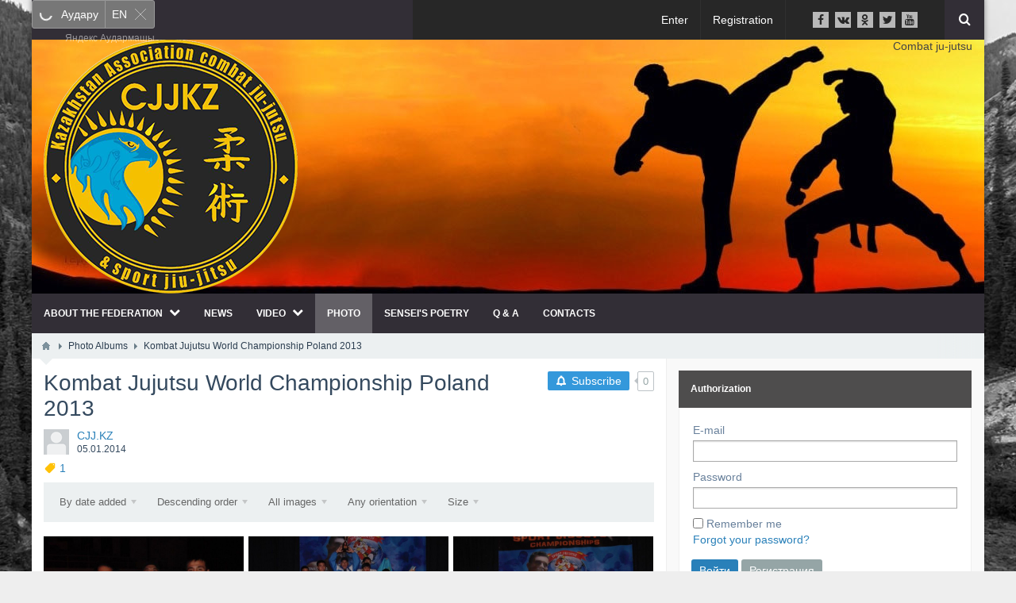

--- FILE ---
content_type: text/html; charset=utf-8
request_url: https://cjj.kz/albums/130-chempionat-mira-po-dzhiu-dzhitsu-polsha-2013.html
body_size: 10254
content:
<!DOCTYPE html>
<html lang="ru" prefix="og: http://ogp.me/ns# video: http://ogp.me/ns/video# ya: http://webmaster.yandex.ru/vocabularies/ article: http://ogp.me/ns/article#  profile: http://ogp.me/ns/profile#" >
<head itemscope itemtype="http://schema.org/WebSite">
    <title itemprop='name'>Чемпионат мира по комбат дзю-дзюцу Польша 2013</title>
    <meta http-equiv="Content-Type" content="text/html; charset=utf-8">
    <meta name="viewport" content="width=device-width, initial-scale=1.0">
	<meta http-equiv="X-UA-Compatible" content="IE=edge">
	        	<link rel="canonical" href="https://cjj.kz/albums/130-chempionat-mira-po-dzhiu-dzhitsu-polsha-2013.html"/>
	<link rel="search" type="application/opensearchdescription+xml" href="/search/opensearch" title="Поиск на Combat ju-jutsu &amp; sport jiu-jitsu | jiu-jitsu Profi Fight | Джиу джитсу Профи Файт" />
	<link rel="stylesheet" type="text/css" href="/templates/boxed/css/bootstrap.min.css">
	<link rel="stylesheet" type="text/css" href="/templates/boxed/css/boxedFont/style.css">
	<link rel="stylesheet" type="text/css" href="/templates/default/css/theme-text.css">
	<link rel="stylesheet" type="text/css" href="/templates/default/css/theme-layout.css">
	<link rel="stylesheet" type="text/css" href="/templates/default/css/theme-gui.css">
	<link rel="stylesheet" type="text/css" href="/templates/default/css/theme-widgets.css">
	<link rel="stylesheet" type="text/css" href="/templates/default/css/theme-content.css">
	<link rel="stylesheet" type="text/css" href="/templates/default/css/theme-modal.css">
	<link rel="stylesheet" type="text/css" href="/templates/boxed/css/responsive.css?ver=106">
	<link rel="stylesheet" type="text/css" href="/templates/boxed/css/hc-offcanvas-nav.css">
	<link rel="stylesheet" type="text/css" href="/templates/default/controllers/widgets_admin/css/styles.css">
	<link rel="stylesheet" type="text/css" href="/wysiwyg/redactor/files/redactor.css">
	<link rel="stylesheet" type="text/css" href="/templates/default/controllers/subscriptions/styles.css">
	<link rel="stylesheet" type="text/css" href="/templates/default/controllers/photos/styles.css">
	<script src="/templates/default/js/jquery.js" ></script>
	<script src="/templates/default/js/jquery-modal.js" ></script>
	<script src="/templates/default/js/core.js" ></script>
	<script src="/templates/default/js/modal.js" ></script>
	<script src="/templates/boxed/js/hc-offcanvas-nav.js" ></script>
	<script src="/templates/default/js/jquery-scroll.js" ></script>
	<script src="/templates/default/js/comments.js" ></script>
	<script src="/templates/default/js/jquery-cookie.js" ></script>
	<script src="/wysiwyg/redactor/files/redactor.js" ></script>
	<script src="/templates/default/js/files.js" ></script>
	<script src="/wysiwyg/redactor/files/lang/ru.js" ></script>
	<script src="/templates/default/js/rating.js" ></script>
	<script src="/templates/default/js/subscriptions.js" ></script>
	<script src="/templates/default/js/photos.js" ></script>
	<script src="/templates/default/js/jquery-flex-images.js" ></script>
	<script src="/templates/default/js/fields/string_input.js" ></script>
	<meta name="csrf-token" content="ace3cca7a02d7419a58c26b3b41257632efabb5f9603d457aa1c9ee718b76916" />
	<link rel="stylesheet" type="text/css" href="/templates/boxed/css/styles.css?">
	<link rel="stylesheet" type="text/css" href="/templates/boxed/css/my.css?">
	<link rel="canonical" href="https://cjj.kz/albums/130-chempionat-mira-po-dzhiu-dzhitsu-polsha-2013.html" itemprop="url" />
    <style> 
body{
	background-color: #eeeeee !important;
	background-image: url("/upload/000/u1/e0/ec/c798eaf4.jpg") !important;
						background-size: cover !important;
				background-attachment:fixed !important;		
		background-position-x: left !important;
		background-position-y: center !important;
	}
 
.my_topbar .topbar_left,
#main_menu,
.topbar_search_button,
.topbar_search,
.my_socialicons li a:hover,
footer .footer_top,
nav#main_menu .menu ul li,
footer .widget .title::before,
#layout .widget > .title .links a,
#layout .widget_tabbed > .tabs .links a,
.widget_content_slider .items .item.active,
a.menu_mobile,
.topbar_right .wd_notices_icons li .wd_open_block .wd_ob_head,
#layout .is_blocks .widget_tags_cloud .tags_as_cloud li a:hover,
#layout .is_blocks .widget_tags_cloud .tags_as_list li:hover,
.hc-offcanvas-nav .nav-container,
.hc-offcanvas-nav .nav-wrapper,
.hc-offcanvas-nav ul
{background:#322e36}
.topbar_right .menu li a:hover
{color:#322e36}
footer .footer_top:before,.topbar_right .wd_notices_icons li .wd_open_block:after{
	border-bottom-color:#322e36;
}
.my_logobox{
	padding:0px 15px;
	background-color: #ffffff !important;
	background-image: url("/upload/000/u1/46/9e/07ff2a4f.jpg") !important;
						background-repeat: no-repeat !important;
				
		background-position-x: left !important;
		background-position-y: top !important;
	}

footer .footer_middle{
	background-image: none !important;
	}</style>
    				<script>$(function(){var n=$("nav#main_menu").length?$("nav#main_menu").offset():!1;n&&$(window).scroll(function(){$(window).scrollTop()>n.top&&$("nav#main_menu,header .widget_user_avatar").addClass("menu_fix"),$(window).scrollTop()<n.top&&$("nav#main_menu,header .widget_user_avatar").removeClass("menu_fix")});
		if($(window).width() <= 480){var m=$(".menu_mobile").length?$(".menu_mobile").offset():!1;m&&$(window).scroll(function(){$(window).scrollTop()>m.top&&$(".menu_mobile,.sc_style_icon").addClass("menu_fix"),$(window).scrollTop()<m.top&&$(".menu_mobile,.sc_style_icon").removeClass("menu_fix")});}
		});</script>
				<style>.redactor-toolbar.toolbar-fixed-box{margin-top: 50px !important}</style>
		</head>
<body id="desktop_device_type" class=" " itemscope itemtype="http://schema.org/WebPage">

    <div id="layout">

        		
		<header itemscope itemtype="http://schema.org/WPHeader">
			<div class="my_topbar">
									<div class="topbar_left">
						<div class="widget_html_block"><div id="ytWidget"></div><script src="https://translate.yandex.net/website-widget/v1/widget.js?widgetId=ytWidget&pageLang=ru&widgetTheme=dark&autoMode=true" type="text/javascript"></script></div>

					</div>
								<div class="topbar_right">
					<ul class="menu">

    
    
        
        
        
        <li class="ajax-modal key">
                            <a title="Войти" class="item"  href="/auth/login"  >
                    <span class="wrap">
                        Войти                                            </span>
                </a>
            
            
        
    
        
                    </li>
        
        
        <li class="user_add">
                            <a title="Регистрация" class="item"  href="/auth/register"  >
                    <span class="wrap">
                        Регистрация                                            </span>
                </a>
            
            
        
    
            </li></ul>
    <div class="widget_html_block"><ul class="my_socialicons">
  <li><a href="https://www.facebook.com/cjj.kz"><i class="bx-facebook-f"></i></a></li>
  <li><a href="https://vk.com/almaty3d"><i class="bx-vk"></i></a></li>
  <li><a href="#"><i class="bx-odnoklassniki"></i></a></li>
  <li><a href="https://twitter.com/almaty3d"><i class="bx-twitter"></i></a></li>
  <li><a href="https://www.youtube.com/channel/UCeUMaOC7xDXu8VhT4JQbQFw/feed"><i class="bx-youtube"></i></a></li>
</ul></div>

<a class="topbar_search_button" href="javascript:void(0);"><i class="bx-search"></i></a>
<div class="topbar_search">
	<form action="/search" method="get" class="topbar_search_form">
		<fieldset>
			<input type="search" name="q" class="form-control" placeholder="Что ищем?" autocomplete="off">
		</fieldset>
	</form>
	<a class="topbar_search_close" href="javascript:void(0);"><i class="bx-close"></i></a>
</div>
				</div>
				
			</div>
							<div class="my_logobox">
					<div class="row">
						<div class="col-sm-4 my_logo">
							<a href="/">
								<img src="/upload/000/u1/f/a/6ae20f07.png" alt="Combat ju-jutsu &amp; sport jiu-jitsu | jiu-jitsu Profi Fight | Джиу джитсу Профи Файт">
							</a>
															<p id="c_sitename" itemprop="name">Чемпионат мира по комбат дзю-дзюцу Польша 2013</p>
														<p id="c_sitedesc" itemprop="description"></p>
						</div>
													<div class="col-sm-8">						
								<figure class="topbar_banner">
									<div class="widget_html_block">Combat ju-jutsu</div>

								</figure>						
							</div>
											</div>
				</div>
										<nav id="main_menu">
					<ul class="menu">

    
    
        
        
        
        <li class="folder">
                            <a title="О федерации" class="item"  href="/o-federacii.html"  target="_self">
                    <span class="wrap">
                        О федерации                                            </span>
                </a>
            
            <ul>
        
    
        
        
        
        <li >
                            <a title="Основатель школы" class="item"  href="/masters/tleumbetov-kanat.html"  target="_self">
                    <span class="wrap">
                        Основатель школы                                            </span>
                </a>
            
            
        
    
        
                    </li>
        
        
        <li >
                            <a title="Наши мастера" class="item"  href="/masters"  target="_self">
                    <span class="wrap">
                        Наши мастера                                            </span>
                </a>
            
            
        
    
        
                    </li>
        
        
        <li >
                            <a title="Структура федерации" class="item"  href="/struktura-federacii.html"  target="_self">
                    <span class="wrap">
                        Структура федерации                                            </span>
                </a>
            
            
        
    
        
                    </li>
        
        
        <li >
                            <a title="Спонсоры" class="item"  href="/sponsory.html"  target="_self">
                    <span class="wrap">
                        Спонсоры                                            </span>
                </a>
            
            
        
    
        
                    </li>
        
        
        <li >
                            <a title="О Комбат Дзю-дзюцу" class="item"  href="/o-combat-ju-jitsu.html"  target="_self">
                    <span class="wrap">
                        О Комбат Дзю-дзюцу                                            </span>
                </a>
            
            
        
    
        
                    </li>
        
        
        <li >
                            <a title="Дисциплины Комбат Дзю-дзюцу" class="item"  href="/discipliny-kombat-dzyu-dzyucu"  target="_self">
                    <span class="wrap">
                        Дисциплины Комбат Дзю-дзюцу                                            </span>
                </a>
            
            
        
    
        
                    </li>
        
        
        <li >
                            <a title="Правила соревнований" class="item"  href="/pravila-sorevnovanii.html"  target="_self">
                    <span class="wrap">
                        Правила соревнований                                            </span>
                </a>
            
            
        
    
        
                    </li>
        
        
        <li >
                            <a title="Аттестация" class="item"  href="/attestacija-na-pojasa"  target="_self">
                    <span class="wrap">
                        Аттестация                                            </span>
                </a>
            
            
        
    
        
                    </li>
        
        
        <li >
                            <a title="Календарь событий" class="item"  href="/kalendar-sobytii.html"  target="_self">
                    <span class="wrap">
                        Календарь событий                                            </span>
                </a>
            
            
        
    
                    </li></ul>
        
                    </li>
        
        
        <li >
                            <a title="Новости" class="item"  href="/news"  target="_self">
                    <span class="wrap">
                        Новости                                            </span>
                </a>
            
            
        
    
        
                    </li>
        
        
        <li class="folder">
                            <a title="Видео" class="item"  href="/articles/video"  target="_self">
                    <span class="wrap">
                        Видео                                            </span>
                </a>
            
            <ul>
        
    
        
        
        
        <li >
                            <a title="Международные события" class="item"  href="/articles/video/mezhdunarodnye-sobytija"  target="_self">
                    <span class="wrap">
                        Международные события                                            </span>
                </a>
            
            
        
    
        
                    </li>
        
        
        <li >
                            <a title="Республиканские события" class="item"  href="/articles/video/respublikanskie-sobytija"  target="_self">
                    <span class="wrap">
                        Республиканские события                                            </span>
                </a>
            
            
        
    
        
                    </li>
        
        
        <li >
                            <a title="Городские события" class="item"  href="/articles/video/gorodskie-sobytija"  target="_self">
                    <span class="wrap">
                        Городские события                                            </span>
                </a>
            
            
        
    
        
                    </li>
        
        
        <li >
                            <a title="Наши мастера" class="item"  href="/articles/video/video-profi-fight"  target="_self">
                    <span class="wrap">
                        Наши мастера                                            </span>
                </a>
            
            
        
    
        
                    </li>
        
        
        <li >
                            <a title="Пресса о нас" class="item"  href="/articles/video/pressa-o-nas"  target="_self">
                    <span class="wrap">
                        Пресса о нас                                            </span>
                </a>
            
            
        
    
        
                    </li>
        
        
        <li >
                            <a title="Алаш Прайд" class="item"  href="/articles/video/ALASH-PRIDE"  target="_self">
                    <span class="wrap">
                        Алаш Прайд                                            </span>
                </a>
            
            
        
    
        
                    </li>
        
        
        <li >
                            <a title="Тренировки" class="item"  href="/articles/video/training"  target="_self">
                    <span class="wrap">
                        Тренировки                                            </span>
                </a>
            
            
        
    
                    </li></ul>
        
                    </li>
        
        
        <li class="active">
                            <a title="Фото" class="item"  href="/albums"  target="_self">
                    <span class="wrap">
                        Фото                                            </span>
                </a>
            
            
        
    
        
                    </li>
        
        
        <li >
                            <a title="Поэзия Сэнсэя" class="item"  href="/pages/sensei.html"  target="_self">
                    <span class="wrap">
                        Поэзия Сэнсэя                                            </span>
                </a>
            
            
        
    
        
                    </li>
        
        
        <li >
                            <a title="Вопрос-ответ" class="item"  href="/faq"  target="_self">
                    <span class="wrap">
                        Вопрос-ответ                                            </span>
                </a>
            
            
        
    
        
                    </li>
        
        
        <li >
                            <a title="Контакты" class="item"  href="/kontakty.html"  target="_self">
                    <span class="wrap">
                        Контакты                                            </span>
                </a>
            
            
        
    
            </li></ul>
    				</nav>
				<a href="javascript:void(0);" class="menu_mobile is_mm" style="display:none">
	<i class="bx-bars"></i> &nbsp; Главное меню</a>
<nav id="menu_mobile" style="display:none">
	<ul class="menu">

    
    
        
        
        
        <li class="folder">
                            <a title="О федерации" class="item"  href="/o-federacii.html"  target="_self">
                    <span class="wrap">
                        О федерации                                            </span>
                </a>
            
            <ul>
        
    
        
        
        
        <li >
                            <a title="Основатель школы" class="item"  href="/masters/tleumbetov-kanat.html"  target="_self">
                    <span class="wrap">
                        Основатель школы                                            </span>
                </a>
            
            
        
    
        
                    </li>
        
        
        <li >
                            <a title="Наши мастера" class="item"  href="/masters"  target="_self">
                    <span class="wrap">
                        Наши мастера                                            </span>
                </a>
            
            
        
    
        
                    </li>
        
        
        <li >
                            <a title="Структура федерации" class="item"  href="/struktura-federacii.html"  target="_self">
                    <span class="wrap">
                        Структура федерации                                            </span>
                </a>
            
            
        
    
        
                    </li>
        
        
        <li >
                            <a title="Спонсоры" class="item"  href="/sponsory.html"  target="_self">
                    <span class="wrap">
                        Спонсоры                                            </span>
                </a>
            
            
        
    
        
                    </li>
        
        
        <li >
                            <a title="О Комбат Дзю-дзюцу" class="item"  href="/o-combat-ju-jitsu.html"  target="_self">
                    <span class="wrap">
                        О Комбат Дзю-дзюцу                                            </span>
                </a>
            
            
        
    
        
                    </li>
        
        
        <li >
                            <a title="Дисциплины Комбат Дзю-дзюцу" class="item"  href="/discipliny-kombat-dzyu-dzyucu"  target="_self">
                    <span class="wrap">
                        Дисциплины Комбат Дзю-дзюцу                                            </span>
                </a>
            
            
        
    
        
                    </li>
        
        
        <li >
                            <a title="Правила соревнований" class="item"  href="/pravila-sorevnovanii.html"  target="_self">
                    <span class="wrap">
                        Правила соревнований                                            </span>
                </a>
            
            
        
    
        
                    </li>
        
        
        <li >
                            <a title="Аттестация" class="item"  href="/attestacija-na-pojasa"  target="_self">
                    <span class="wrap">
                        Аттестация                                            </span>
                </a>
            
            
        
    
        
                    </li>
        
        
        <li >
                            <a title="Календарь событий" class="item"  href="/kalendar-sobytii.html"  target="_self">
                    <span class="wrap">
                        Календарь событий                                            </span>
                </a>
            
            
        
    
                    </li></ul>
        
                    </li>
        
        
        <li >
                            <a title="Новости" class="item"  href="/news"  target="_self">
                    <span class="wrap">
                        Новости                                            </span>
                </a>
            
            
        
    
        
                    </li>
        
        
        <li class="folder">
                            <a title="Видео" class="item"  href="/articles/video"  target="_self">
                    <span class="wrap">
                        Видео                                            </span>
                </a>
            
            <ul>
        
    
        
        
        
        <li >
                            <a title="Международные события" class="item"  href="/articles/video/mezhdunarodnye-sobytija"  target="_self">
                    <span class="wrap">
                        Международные события                                            </span>
                </a>
            
            
        
    
        
                    </li>
        
        
        <li >
                            <a title="Республиканские события" class="item"  href="/articles/video/respublikanskie-sobytija"  target="_self">
                    <span class="wrap">
                        Республиканские события                                            </span>
                </a>
            
            
        
    
        
                    </li>
        
        
        <li >
                            <a title="Городские события" class="item"  href="/articles/video/gorodskie-sobytija"  target="_self">
                    <span class="wrap">
                        Городские события                                            </span>
                </a>
            
            
        
    
        
                    </li>
        
        
        <li >
                            <a title="Наши мастера" class="item"  href="/articles/video/video-profi-fight"  target="_self">
                    <span class="wrap">
                        Наши мастера                                            </span>
                </a>
            
            
        
    
        
                    </li>
        
        
        <li >
                            <a title="Пресса о нас" class="item"  href="/articles/video/pressa-o-nas"  target="_self">
                    <span class="wrap">
                        Пресса о нас                                            </span>
                </a>
            
            
        
    
        
                    </li>
        
        
        <li >
                            <a title="Алаш Прайд" class="item"  href="/articles/video/ALASH-PRIDE"  target="_self">
                    <span class="wrap">
                        Алаш Прайд                                            </span>
                </a>
            
            
        
    
        
                    </li>
        
        
        <li >
                            <a title="Тренировки" class="item"  href="/articles/video/training"  target="_self">
                    <span class="wrap">
                        Тренировки                                            </span>
                </a>
            
            
        
    
                    </li></ul>
        
                    </li>
        
        
        <li class="active">
                            <a title="Фото" class="item"  href="/albums"  target="_self">
                    <span class="wrap">
                        Фото                                            </span>
                </a>
            
            
        
    
        
                    </li>
        
        
        <li >
                            <a title="Поэзия Сэнсэя" class="item"  href="/pages/sensei.html"  target="_self">
                    <span class="wrap">
                        Поэзия Сэнсэя                                            </span>
                </a>
            
            
        
    
        
                    </li>
        
        
        <li >
                            <a title="Вопрос-ответ" class="item"  href="/faq"  target="_self">
                    <span class="wrap">
                        Вопрос-ответ                                            </span>
                </a>
            
            
        
    
        
                    </li>
        
        
        <li >
                            <a title="Контакты" class="item"  href="/kontakty.html"  target="_self">
                    <span class="wrap">
                        Контакты                                            </span>
                </a>
            
            
        
    
            </li></ul>
    </nav>					</header>
		
					<div id="breadcrumbs">
				<ul>

    <li class="home">
        <a href="/" title="Главная"></a>
    </li>

    
        <li class="sep"></li>

        
            
            <li itemscope itemtype="http://data-vocabulary.org/Breadcrumb">
                                    <a href="/albums" itemprop="url"><span itemprop="title">Фотоальбомы</span></a>
                            </li>

                            <li class="sep"></li>
            
            
        
            
            <li >
                                    <span>Чемпионат мира по комбат дзю-дзюцу Польша 2013</span>
                            </li>

            
            
        
    </ul>			</div>
		
				
				
				
		<main>
			<div class="row" style="background:#f9f9f9">
			
								
								
				<section class="col-sm-8" id="main_content">
				
														
											<article>
							<div id="controller_wrap">
								<div class="subscribe_wrap">
    <a href="#" class="subscriber" data-hash="64b297c0b1a803cb3891b00ff4bccc18" data-link0="/subscriptions/subscribe" data-link1="/subscriptions/unsubscribe" data-text0="Подписаться" data-text1="Отписаться" data-issubscribe="0" data-target="{&quot;controller&quot;:&quot;photos&quot;,&quot;subject&quot;:&quot;album&quot;,&quot;params&quot;:{&quot;filters&quot;:[{&quot;field&quot;:&quot;album_id&quot;,&quot;condition&quot;:&quot;eq&quot;,&quot;value&quot;:&quot;130&quot;}]}}"><svg class="style-svg" width="14" height="14" viewBox="0 0 18 18"><g fill="none"><path d="M2.5 14h13v-.382l-2-1V12l.002-3.938c-.152-2.44-1.12-4.02-3.262-4.596l-.74-.2V2h-1v1.267l-.74.199C5.669 4.028 4.658 5.66 4.5 8v4.618l-2 1V14z" stroke="#FFF" stroke-width="2"></path><path d="M9 17c.986 0 1.5-.514 1.5-1.5V15h-3v.5c0 .986.514 1.5 1.5 1.5z" fill="#FFF"></path><path d="M2.5 14h13v-.382l-2-1V12l.002-3.938c-.152-2.44-1.12-4.02-3.262-4.596l-.74-.2V2h-1v1.267l-.74.199C5.669 4.028 4.658 5.66 4.5 8v4.618l-2 1V14z" stroke="#FFF" stroke-width="2"></path></g></svg> <span></span></a>
    <div class="spinner"><div class="bounce1"></div><div class="bounce2"></div><div class="bounce3"></div></div>
    <span title="Подписчики" class="count-subscribers" data-list_link="/subscriptions/list_subscribers/64b297c0b1a803cb3891b00ff4bccc18">0</span>
</div>								
    <h1>
                Чемпионат мира по комбат дзю-дзюцу Польша 2013            </h1>
            <h2 class="parent_title">
                            <span class="album_user">
                    <a href="/users/1">
                        <img class="img-thumbnail" src="/upload/default/avatar_micro.png" alt="CJJ.KZ" title="CJJ.KZ" />                    </a>
                </span>
                <a href="/users/1">CJJ.KZ</a>                                        <span class="album_date" title="Дата публикации">
                                            <time datetime="2014-01-05T02:35:32+06:00">05.01.2014</time>                                    </span>
                                                                <span class="tags_bar"><a class="tags_bar_link" href="/tags/content-albums/1">1</a></span>
                    </h2>
    
<div class="photo_filter">
    <form action="/albums/130-chempionat-mira-po-dzhiu-dzhitsu-polsha-2013.html?ordering=date_pub&orderto=desc" method="get">
    <span title="Сортировка" class="box_menu ">
        По дате добавления    </span>
    <div class="box_menu_dd">
                                <a href="/albums/130-chempionat-mira-po-dzhiu-dzhitsu-polsha-2013.html?ordering=date_pub&orderto=desc">
                По дате добавления                                    <input type="hidden" name="ordering" value="date_pub">
                    <i class="check">&larr;</i>
                            </a>
                                <a href="/albums/130-chempionat-mira-po-dzhiu-dzhitsu-polsha-2013.html?ordering=date_photo&orderto=desc">
                По дате съёмки                            </a>
                                <a href="/albums/130-chempionat-mira-po-dzhiu-dzhitsu-polsha-2013.html?ordering=rating&orderto=desc">
                По рейтингу                            </a>
                                <a href="/albums/130-chempionat-mira-po-dzhiu-dzhitsu-polsha-2013.html?ordering=hits_count&orderto=desc">
                По популярности                            </a>
                                <a href="/albums/130-chempionat-mira-po-dzhiu-dzhitsu-polsha-2013.html?ordering=comments&orderto=desc">
                Комментируемые                            </a>
            </div>
    <span title="Направление сортировки" class="box_menu ">
        По убыванию    </span>
    <div class="box_menu_dd">
                                <a href="/albums/130-chempionat-mira-po-dzhiu-dzhitsu-polsha-2013.html?ordering=date_pub&orderto=asc">
                По возрастанию                            </a>
                                <a href="/albums/130-chempionat-mira-po-dzhiu-dzhitsu-polsha-2013.html?ordering=date_pub&orderto=desc">
                По убыванию                                    <input type="hidden" name="orderto" value="desc">
                    <i class="check">&larr;</i>
                            </a>
            </div>
            <span class="box_menu ">
            Все изображения        </span>
        <div class="box_menu_dd">
                                            <a href="/albums/130-chempionat-mira-po-dzhiu-dzhitsu-polsha-2013.html?ordering=date_pub&orderto=desc&type=">
                    Все изображения                                            <input type="hidden" name="type" value="">
                        <i class="check">&larr;</i>
                                    </a>
                                            <a href="/albums/130-chempionat-mira-po-dzhiu-dzhitsu-polsha-2013.html?ordering=date_pub&orderto=desc&type=1">
                    Фото                                    </a>
                                            <a href="/albums/130-chempionat-mira-po-dzhiu-dzhitsu-polsha-2013.html?ordering=date_pub&orderto=desc&type=2">
                    Векторы                                    </a>
                                            <a href="/albums/130-chempionat-mira-po-dzhiu-dzhitsu-polsha-2013.html?ordering=date_pub&orderto=desc&type=3">
                    Иллюстрации                                    </a>
                    </div>
        <span class="box_menu ">
        Любая ориентация    </span>
    <div class="box_menu_dd">
                                <a href="/albums/130-chempionat-mira-po-dzhiu-dzhitsu-polsha-2013.html?ordering=date_pub&orderto=desc&orientation=">
                Любая ориентация                                    <input type="hidden" name="orientation" value="">
                    <i class="check">&larr;</i>
                            </a>
                                <a href="/albums/130-chempionat-mira-po-dzhiu-dzhitsu-polsha-2013.html?ordering=date_pub&orderto=desc&orientation=square">
                Квадратные                            </a>
                                <a href="/albums/130-chempionat-mira-po-dzhiu-dzhitsu-polsha-2013.html?ordering=date_pub&orderto=desc&orientation=landscape">
                Горизонтальные                            </a>
                                <a href="/albums/130-chempionat-mira-po-dzhiu-dzhitsu-polsha-2013.html?ordering=date_pub&orderto=desc&orientation=portrait">
                Вертикальные                            </a>
            </div>

            <span class="box_menu">Размер</span>
    
    <div class="box_menu_dd">
        <div class="size_search_params">
            <fieldset>
                <legend>Больше чем</legend>
                <div class="field">
                    <label>Ширина</label>
                    <input type="text" name="width" value="" placeholder="px" class="input">
                </div>
                <div class="field">
                    <label>Высота</label>
                    <input type="text" name="height" value="" placeholder="px" class="input">
                </div>
            </fieldset>
            <div class="buttons">
                <input type="submit" class="button" value="Найти">
            </div>
        </div>
    </div>

    
    </form>
</div>
<div class="content_item albums_item">

    
        
        
        
        
    
    
    
<div class="album-photos-wrap" id="album-photos-list" data-delete-url="/photos/delete">
            
        
        <div class="photo photo-1296  " data-w="250" data-h="250" itemscope itemtype="http://schema.org/ImageObject">
            <h3>
                <a class="photo_page_link" href="/photos/1296-chempionat-mira-dzhiu-dzhitsu-20131295.html" title="Чемпионат мира Джиу-Джитсу 20131295" itemprop="name">
                    Чемпионат мира Джиу-Джитсу 20131295                </a>
            </h3>
            <a class="photo_page_link" href="/photos/1296-chempionat-mira-dzhiu-dzhitsu-20131295.html" title="Чемпионат мира Джиу-Джитсу 20131295">
                <img src="https://cjj.kz/upload/old/photos/medium/70576ce1101a5f9a0f921b98a7f7dba6.jpg" title="Чемпионат мира Джиу-Джитсу 20131295" alt="Чемпионат мира Джиу-Джитсу 20131295" itemprop="thumbnail" />
            </a>
            <div class="info">
                <div class="photo-counts">
                    <span class="hits-count" title="Просмотры">
                        975                    </span>
                    <span title="Рейтинг" class="rating zero">
                        0                    </span>
                    <span class="comments" title="Комментарии">
                        1                    </span>
                </div>
                                    <a title="Автор" href="/users/1">
                        CJJ.KZ                    </a>
                            </div>
                        <meta itemprop="height" content="250 px">
            <meta itemprop="width" content="250 px">
        </div>

    
        
        <div class="photo photo-1295  " data-w="250" data-h="250" itemscope itemtype="http://schema.org/ImageObject">
            <h3>
                <a class="photo_page_link" href="/photos/1295-chempionat-mira-dzhiu-dzhitsu-2013.html" title="Чемпионат мира Джиу-Джитсу 2013" itemprop="name">
                    Чемпионат мира Джиу-Джитсу 2013                </a>
            </h3>
            <a class="photo_page_link" href="/photos/1295-chempionat-mira-dzhiu-dzhitsu-2013.html" title="Чемпионат мира Джиу-Джитсу 2013">
                <img src="https://cjj.kz/upload/old/photos/medium/6e1e08231a4e1261d73df56b46c3d7d2.jpg" title="Чемпионат мира Джиу-Джитсу 2013" alt="Чемпионат мира Джиу-Джитсу 2013" itemprop="thumbnail" />
            </a>
            <div class="info">
                <div class="photo-counts">
                    <span class="hits-count" title="Просмотры">
                        1217                    </span>
                    <span title="Рейтинг" class="rating zero">
                        0                    </span>
                    <span class="comments" title="Комментарии">
                        1                    </span>
                </div>
                                    <a title="Автор" href="/users/1">
                        CJJ.KZ                    </a>
                            </div>
                        <meta itemprop="height" content="250 px">
            <meta itemprop="width" content="250 px">
        </div>

    
        
        <div class="photo photo-1294  " data-w="250" data-h="250" itemscope itemtype="http://schema.org/ImageObject">
            <h3>
                <a class="photo_page_link" href="/photos/1294-chempionat-mira-dzhiu-dzhitsu-20131293.html" title="Чемпионат мира Джиу-Джитсу 20131293" itemprop="name">
                    Чемпионат мира Джиу-Джитсу 20131293                </a>
            </h3>
            <a class="photo_page_link" href="/photos/1294-chempionat-mira-dzhiu-dzhitsu-20131293.html" title="Чемпионат мира Джиу-Джитсу 20131293">
                <img src="https://cjj.kz/upload/old/photos/medium/c3c34c42f3f11a382a831d2581aefdc5.jpg" title="Чемпионат мира Джиу-Джитсу 20131293" alt="Чемпионат мира Джиу-Джитсу 20131293" itemprop="thumbnail" />
            </a>
            <div class="info">
                <div class="photo-counts">
                    <span class="hits-count" title="Просмотры">
                        833                    </span>
                    <span title="Рейтинг" class="rating zero">
                        0                    </span>
                    <span class="comments" title="Комментарии">
                        1                    </span>
                </div>
                                    <a title="Автор" href="/users/1">
                        CJJ.KZ                    </a>
                            </div>
                        <meta itemprop="height" content="250 px">
            <meta itemprop="width" content="250 px">
        </div>

    
        
        <div class="photo photo-1293  " data-w="250" data-h="250" itemscope itemtype="http://schema.org/ImageObject">
            <h3>
                <a class="photo_page_link" href="/photos/1293-chempionat-mira-dzhiu-dzhitsu-20131292.html" title="Чемпионат мира Джиу-Джитсу 20131292" itemprop="name">
                    Чемпионат мира Джиу-Джитсу 20131292                </a>
            </h3>
            <a class="photo_page_link" href="/photos/1293-chempionat-mira-dzhiu-dzhitsu-20131292.html" title="Чемпионат мира Джиу-Джитсу 20131292">
                <img src="https://cjj.kz/upload/old/photos/medium/583d601534c298b95056eea42db5ccda.jpg" title="Чемпионат мира Джиу-Джитсу 20131292" alt="Чемпионат мира Джиу-Джитсу 20131292" itemprop="thumbnail" />
            </a>
            <div class="info">
                <div class="photo-counts">
                    <span class="hits-count" title="Просмотры">
                        853                    </span>
                    <span title="Рейтинг" class="rating zero">
                        0                    </span>
                    <span class="comments" title="Комментарии">
                        1                    </span>
                </div>
                                    <a title="Автор" href="/users/1">
                        CJJ.KZ                    </a>
                            </div>
                        <meta itemprop="height" content="250 px">
            <meta itemprop="width" content="250 px">
        </div>

    
        
        <div class="photo photo-1292  " data-w="250" data-h="250" itemscope itemtype="http://schema.org/ImageObject">
            <h3>
                <a class="photo_page_link" href="/photos/1292-chempionat-mira-dzhiu-dzhitsu-20131291.html" title="Чемпионат мира Джиу-Джитсу 20131291" itemprop="name">
                    Чемпионат мира Джиу-Джитсу 20131291                </a>
            </h3>
            <a class="photo_page_link" href="/photos/1292-chempionat-mira-dzhiu-dzhitsu-20131291.html" title="Чемпионат мира Джиу-Джитсу 20131291">
                <img src="https://cjj.kz/upload/old/photos/medium/3b49a28f7efcd6fccc5b8886487aaeba.jpg" title="Чемпионат мира Джиу-Джитсу 20131291" alt="Чемпионат мира Джиу-Джитсу 20131291" itemprop="thumbnail" />
            </a>
            <div class="info">
                <div class="photo-counts">
                    <span class="hits-count" title="Просмотры">
                        927                    </span>
                    <span title="Рейтинг" class="rating zero">
                        0                    </span>
                    <span class="comments" title="Комментарии">
                        1                    </span>
                </div>
                                    <a title="Автор" href="/users/1">
                        CJJ.KZ                    </a>
                            </div>
                        <meta itemprop="height" content="250 px">
            <meta itemprop="width" content="250 px">
        </div>

    
        
        <div class="photo photo-1291  " data-w="250" data-h="250" itemscope itemtype="http://schema.org/ImageObject">
            <h3>
                <a class="photo_page_link" href="/photos/1291-chempionat-mira-dzhiu-dzhitsu-20131290.html" title="Чемпионат мира Джиу-Джитсу 20131290" itemprop="name">
                    Чемпионат мира Джиу-Джитсу 20131290                </a>
            </h3>
            <a class="photo_page_link" href="/photos/1291-chempionat-mira-dzhiu-dzhitsu-20131290.html" title="Чемпионат мира Джиу-Джитсу 20131290">
                <img src="https://cjj.kz/upload/old/photos/medium/7733b4dbeb16b0a7e738b5cb95ab22bc.jpg" title="Чемпионат мира Джиу-Джитсу 20131290" alt="Чемпионат мира Джиу-Джитсу 20131290" itemprop="thumbnail" />
            </a>
            <div class="info">
                <div class="photo-counts">
                    <span class="hits-count" title="Просмотры">
                        1012                    </span>
                    <span title="Рейтинг" class="rating zero">
                        0                    </span>
                    <span class="comments" title="Комментарии">
                        1                    </span>
                </div>
                                    <a title="Автор" href="/users/1">
                        CJJ.KZ                    </a>
                            </div>
                        <meta itemprop="height" content="250 px">
            <meta itemprop="width" content="250 px">
        </div>

    
        
        <div class="photo photo-1290  " data-w="250" data-h="250" itemscope itemtype="http://schema.org/ImageObject">
            <h3>
                <a class="photo_page_link" href="/photos/1290-chempionat-mira-dzhiu-dzhitsu-20131289.html" title="Чемпионат мира Джиу-Джитсу 20131289" itemprop="name">
                    Чемпионат мира Джиу-Джитсу 20131289                </a>
            </h3>
            <a class="photo_page_link" href="/photos/1290-chempionat-mira-dzhiu-dzhitsu-20131289.html" title="Чемпионат мира Джиу-Джитсу 20131289">
                <img src="https://cjj.kz/upload/old/photos/medium/baee8e988cbadc07fd02935b939c1976.jpg" title="Чемпионат мира Джиу-Джитсу 20131289" alt="Чемпионат мира Джиу-Джитсу 20131289" itemprop="thumbnail" />
            </a>
            <div class="info">
                <div class="photo-counts">
                    <span class="hits-count" title="Просмотры">
                        996                    </span>
                    <span title="Рейтинг" class="rating zero">
                        0                    </span>
                    <span class="comments" title="Комментарии">
                        1                    </span>
                </div>
                                    <a title="Автор" href="/users/1">
                        CJJ.KZ                    </a>
                            </div>
                        <meta itemprop="height" content="250 px">
            <meta itemprop="width" content="250 px">
        </div>

    
        
        <div class="photo photo-1289  " data-w="250" data-h="250" itemscope itemtype="http://schema.org/ImageObject">
            <h3>
                <a class="photo_page_link" href="/photos/1289-chempionat-mira-dzhiu-dzhitsu-20131288.html" title="Чемпионат мира Джиу-Джитсу 20131288" itemprop="name">
                    Чемпионат мира Джиу-Джитсу 20131288                </a>
            </h3>
            <a class="photo_page_link" href="/photos/1289-chempionat-mira-dzhiu-dzhitsu-20131288.html" title="Чемпионат мира Джиу-Джитсу 20131288">
                <img src="https://cjj.kz/upload/old/photos/medium/ff18c82f0ed472aa44b114810ee34fb6.jpg" title="Чемпионат мира Джиу-Джитсу 20131288" alt="Чемпионат мира Джиу-Джитсу 20131288" itemprop="thumbnail" />
            </a>
            <div class="info">
                <div class="photo-counts">
                    <span class="hits-count" title="Просмотры">
                        1037                    </span>
                    <span title="Рейтинг" class="rating zero">
                        0                    </span>
                    <span class="comments" title="Комментарии">
                        1                    </span>
                </div>
                                    <a title="Автор" href="/users/1">
                        CJJ.KZ                    </a>
                            </div>
                        <meta itemprop="height" content="250 px">
            <meta itemprop="width" content="250 px">
        </div>

    
        
        <div class="photo photo-1288  " data-w="250" data-h="250" itemscope itemtype="http://schema.org/ImageObject">
            <h3>
                <a class="photo_page_link" href="/photos/1288-chempionat-mira-dzhiu-dzhitsu-20131287.html" title="Чемпионат мира Джиу-Джитсу 20131287" itemprop="name">
                    Чемпионат мира Джиу-Джитсу 20131287                </a>
            </h3>
            <a class="photo_page_link" href="/photos/1288-chempionat-mira-dzhiu-dzhitsu-20131287.html" title="Чемпионат мира Джиу-Джитсу 20131287">
                <img src="https://cjj.kz/upload/old/photos/medium/62b414c21832604cad4608df105aac20.jpg" title="Чемпионат мира Джиу-Джитсу 20131287" alt="Чемпионат мира Джиу-Джитсу 20131287" itemprop="thumbnail" />
            </a>
            <div class="info">
                <div class="photo-counts">
                    <span class="hits-count" title="Просмотры">
                        1091                    </span>
                    <span title="Рейтинг" class="rating zero">
                        0                    </span>
                    <span class="comments" title="Комментарии">
                        1                    </span>
                </div>
                                    <a title="Автор" href="/users/1">
                        CJJ.KZ                    </a>
                            </div>
                        <meta itemprop="height" content="250 px">
            <meta itemprop="width" content="250 px">
        </div>

    
        
        <div class="photo photo-1287  " data-w="250" data-h="250" itemscope itemtype="http://schema.org/ImageObject">
            <h3>
                <a class="photo_page_link" href="/photos/1287-chempionat-mira-dzhiu-dzhitsu-20131286.html" title="Чемпионат мира Джиу-Джитсу 20131286" itemprop="name">
                    Чемпионат мира Джиу-Джитсу 20131286                </a>
            </h3>
            <a class="photo_page_link" href="/photos/1287-chempionat-mira-dzhiu-dzhitsu-20131286.html" title="Чемпионат мира Джиу-Джитсу 20131286">
                <img src="https://cjj.kz/upload/old/photos/medium/e851db365d92fab94fabfbc79e4cdddb.jpg" title="Чемпионат мира Джиу-Джитсу 20131286" alt="Чемпионат мира Джиу-Джитсу 20131286" itemprop="thumbnail" />
            </a>
            <div class="info">
                <div class="photo-counts">
                    <span class="hits-count" title="Просмотры">
                        985                    </span>
                    <span title="Рейтинг" class="rating zero">
                        0                    </span>
                    <span class="comments" title="Комментарии">
                        1                    </span>
                </div>
                                    <a title="Автор" href="/users/1">
                        CJJ.KZ                    </a>
                            </div>
                        <meta itemprop="height" content="250 px">
            <meta itemprop="width" content="250 px">
        </div>

    
        
        <div class="photo photo-1286  " data-w="250" data-h="250" itemscope itemtype="http://schema.org/ImageObject">
            <h3>
                <a class="photo_page_link" href="/photos/1286-chempionat-mira-dzhiu-dzhitsu-20131285.html" title="Чемпионат мира Джиу-Джитсу 20131285" itemprop="name">
                    Чемпионат мира Джиу-Джитсу 20131285                </a>
            </h3>
            <a class="photo_page_link" href="/photos/1286-chempionat-mira-dzhiu-dzhitsu-20131285.html" title="Чемпионат мира Джиу-Джитсу 20131285">
                <img src="https://cjj.kz/upload/old/photos/medium/d162b3c85bdd84e8f406b2f05844cb02.jpg" title="Чемпионат мира Джиу-Джитсу 20131285" alt="Чемпионат мира Джиу-Джитсу 20131285" itemprop="thumbnail" />
            </a>
            <div class="info">
                <div class="photo-counts">
                    <span class="hits-count" title="Просмотры">
                        967                    </span>
                    <span title="Рейтинг" class="rating zero">
                        0                    </span>
                    <span class="comments" title="Комментарии">
                        1                    </span>
                </div>
                                    <a title="Автор" href="/users/1">
                        CJJ.KZ                    </a>
                            </div>
                        <meta itemprop="height" content="250 px">
            <meta itemprop="width" content="250 px">
        </div>

    
        
        <div class="photo photo-1285  " data-w="250" data-h="250" itemscope itemtype="http://schema.org/ImageObject">
            <h3>
                <a class="photo_page_link" href="/photos/1285-chempionat-mira-dzhiu-dzhitsu-20131284.html" title="Чемпионат мира Джиу-Джитсу 20131284" itemprop="name">
                    Чемпионат мира Джиу-Джитсу 20131284                </a>
            </h3>
            <a class="photo_page_link" href="/photos/1285-chempionat-mira-dzhiu-dzhitsu-20131284.html" title="Чемпионат мира Джиу-Джитсу 20131284">
                <img src="https://cjj.kz/upload/old/photos/medium/7fbd78a21ee823158faac2f33241e332.jpg" title="Чемпионат мира Джиу-Джитсу 20131284" alt="Чемпионат мира Джиу-Джитсу 20131284" itemprop="thumbnail" />
            </a>
            <div class="info">
                <div class="photo-counts">
                    <span class="hits-count" title="Просмотры">
                        1055                    </span>
                    <span title="Рейтинг" class="rating zero">
                        0                    </span>
                    <span class="comments" title="Комментарии">
                        1                    </span>
                </div>
                                    <a title="Автор" href="/users/1">
                        CJJ.KZ                    </a>
                            </div>
                        <meta itemprop="height" content="250 px">
            <meta itemprop="width" content="250 px">
        </div>

    
        
        <div class="photo photo-1284  " data-w="250" data-h="250" itemscope itemtype="http://schema.org/ImageObject">
            <h3>
                <a class="photo_page_link" href="/photos/1284-chempionat-mira-dzhiu-dzhitsu-20131283.html" title="Чемпионат мира Джиу-Джитсу 20131283" itemprop="name">
                    Чемпионат мира Джиу-Джитсу 20131283                </a>
            </h3>
            <a class="photo_page_link" href="/photos/1284-chempionat-mira-dzhiu-dzhitsu-20131283.html" title="Чемпионат мира Джиу-Джитсу 20131283">
                <img src="https://cjj.kz/upload/old/photos/medium/7519200607a179be6551ed73a2ef3ec9.jpg" title="Чемпионат мира Джиу-Джитсу 20131283" alt="Чемпионат мира Джиу-Джитсу 20131283" itemprop="thumbnail" />
            </a>
            <div class="info">
                <div class="photo-counts">
                    <span class="hits-count" title="Просмотры">
                        1015                    </span>
                    <span title="Рейтинг" class="rating zero">
                        0                    </span>
                    <span class="comments" title="Комментарии">
                        1                    </span>
                </div>
                                    <a title="Автор" href="/users/1">
                        CJJ.KZ                    </a>
                            </div>
                        <meta itemprop="height" content="250 px">
            <meta itemprop="width" content="250 px">
        </div>

    
        
        <div class="photo photo-1283  " data-w="250" data-h="250" itemscope itemtype="http://schema.org/ImageObject">
            <h3>
                <a class="photo_page_link" href="/photos/1283-chempionat-mira-dzhiu-dzhitsu-20131282.html" title="Чемпионат мира Джиу-Джитсу 20131282" itemprop="name">
                    Чемпионат мира Джиу-Джитсу 20131282                </a>
            </h3>
            <a class="photo_page_link" href="/photos/1283-chempionat-mira-dzhiu-dzhitsu-20131282.html" title="Чемпионат мира Джиу-Джитсу 20131282">
                <img src="https://cjj.kz/upload/old/photos/medium/398b9b8503cd77d30c52915b49cd654b.jpg" title="Чемпионат мира Джиу-Джитсу 20131282" alt="Чемпионат мира Джиу-Джитсу 20131282" itemprop="thumbnail" />
            </a>
            <div class="info">
                <div class="photo-counts">
                    <span class="hits-count" title="Просмотры">
                        1016                    </span>
                    <span title="Рейтинг" class="rating zero">
                        0                    </span>
                    <span class="comments" title="Комментарии">
                        1                    </span>
                </div>
                                    <a title="Автор" href="/users/1">
                        CJJ.KZ                    </a>
                            </div>
                        <meta itemprop="height" content="250 px">
            <meta itemprop="width" content="250 px">
        </div>

    
        
        <div class="photo photo-1282  " data-w="250" data-h="250" itemscope itemtype="http://schema.org/ImageObject">
            <h3>
                <a class="photo_page_link" href="/photos/1282-chempionat-mira-dzhiu-dzhitsu-20131281.html" title="Чемпионат мира Джиу-Джитсу 20131281" itemprop="name">
                    Чемпионат мира Джиу-Джитсу 20131281                </a>
            </h3>
            <a class="photo_page_link" href="/photos/1282-chempionat-mira-dzhiu-dzhitsu-20131281.html" title="Чемпионат мира Джиу-Джитсу 20131281">
                <img src="https://cjj.kz/upload/old/photos/medium/210b6b2717a1076e33ae42c6ec414d59.jpg" title="Чемпионат мира Джиу-Джитсу 20131281" alt="Чемпионат мира Джиу-Джитсу 20131281" itemprop="thumbnail" />
            </a>
            <div class="info">
                <div class="photo-counts">
                    <span class="hits-count" title="Просмотры">
                        838                    </span>
                    <span title="Рейтинг" class="rating zero">
                        0                    </span>
                    <span class="comments" title="Комментарии">
                        1                    </span>
                </div>
                                    <a title="Автор" href="/users/1">
                        CJJ.KZ                    </a>
                            </div>
                        <meta itemprop="height" content="250 px">
            <meta itemprop="width" content="250 px">
        </div>

    
        
        <div class="photo photo-1281  " data-w="250" data-h="250" itemscope itemtype="http://schema.org/ImageObject">
            <h3>
                <a class="photo_page_link" href="/photos/1281-chempionat-mira-dzhiu-dzhitsu-20131280.html" title="Чемпионат мира Джиу-Джитсу 20131280" itemprop="name">
                    Чемпионат мира Джиу-Джитсу 20131280                </a>
            </h3>
            <a class="photo_page_link" href="/photos/1281-chempionat-mira-dzhiu-dzhitsu-20131280.html" title="Чемпионат мира Джиу-Джитсу 20131280">
                <img src="https://cjj.kz/upload/old/photos/medium/cfd358ea48f5346b29abc8f7568935ea.jpg" title="Чемпионат мира Джиу-Джитсу 20131280" alt="Чемпионат мира Джиу-Джитсу 20131280" itemprop="thumbnail" />
            </a>
            <div class="info">
                <div class="photo-counts">
                    <span class="hits-count" title="Просмотры">
                        804                    </span>
                    <span title="Рейтинг" class="rating zero">
                        0                    </span>
                    <span class="comments" title="Комментарии">
                        1                    </span>
                </div>
                                    <a title="Автор" href="/users/1">
                        CJJ.KZ                    </a>
                            </div>
                        <meta itemprop="height" content="250 px">
            <meta itemprop="width" content="250 px">
        </div>

    
        
        <div class="photo photo-1280  " data-w="250" data-h="250" itemscope itemtype="http://schema.org/ImageObject">
            <h3>
                <a class="photo_page_link" href="/photos/1280-chempionat-mira-dzhiu-dzhitsu-20131279.html" title="Чемпионат мира Джиу-Джитсу 20131279" itemprop="name">
                    Чемпионат мира Джиу-Джитсу 20131279                </a>
            </h3>
            <a class="photo_page_link" href="/photos/1280-chempionat-mira-dzhiu-dzhitsu-20131279.html" title="Чемпионат мира Джиу-Джитсу 20131279">
                <img src="https://cjj.kz/upload/old/photos/medium/d9f16086d8437dc627da57c61adab6ae.jpg" title="Чемпионат мира Джиу-Джитсу 20131279" alt="Чемпионат мира Джиу-Джитсу 20131279" itemprop="thumbnail" />
            </a>
            <div class="info">
                <div class="photo-counts">
                    <span class="hits-count" title="Просмотры">
                        766                    </span>
                    <span title="Рейтинг" class="rating zero">
                        0                    </span>
                    <span class="comments" title="Комментарии">
                        1                    </span>
                </div>
                                    <a title="Автор" href="/users/1">
                        CJJ.KZ                    </a>
                            </div>
                        <meta itemprop="height" content="250 px">
            <meta itemprop="width" content="250 px">
        </div>

    
        
        <div class="photo photo-1279  " data-w="250" data-h="250" itemscope itemtype="http://schema.org/ImageObject">
            <h3>
                <a class="photo_page_link" href="/photos/1279-chempionat-mira-dzhiu-dzhitsu-20131278.html" title="Чемпионат мира Джиу-Джитсу 20131278" itemprop="name">
                    Чемпионат мира Джиу-Джитсу 20131278                </a>
            </h3>
            <a class="photo_page_link" href="/photos/1279-chempionat-mira-dzhiu-dzhitsu-20131278.html" title="Чемпионат мира Джиу-Джитсу 20131278">
                <img src="https://cjj.kz/upload/old/photos/medium/ac27aaba7fefdbeb54182c4ad57659c0.jpg" title="Чемпионат мира Джиу-Джитсу 20131278" alt="Чемпионат мира Джиу-Джитсу 20131278" itemprop="thumbnail" />
            </a>
            <div class="info">
                <div class="photo-counts">
                    <span class="hits-count" title="Просмотры">
                        815                    </span>
                    <span title="Рейтинг" class="rating zero">
                        0                    </span>
                    <span class="comments" title="Комментарии">
                        1                    </span>
                </div>
                                    <a title="Автор" href="/users/1">
                        CJJ.KZ                    </a>
                            </div>
                        <meta itemprop="height" content="250 px">
            <meta itemprop="width" content="250 px">
        </div>

    
        
        <div class="photo photo-1278  " data-w="250" data-h="250" itemscope itemtype="http://schema.org/ImageObject">
            <h3>
                <a class="photo_page_link" href="/photos/1278-chempionat-mira-dzhiu-dzhitsu-20131277.html" title="Чемпионат мира Джиу-Джитсу 20131277" itemprop="name">
                    Чемпионат мира Джиу-Джитсу 20131277                </a>
            </h3>
            <a class="photo_page_link" href="/photos/1278-chempionat-mira-dzhiu-dzhitsu-20131277.html" title="Чемпионат мира Джиу-Джитсу 20131277">
                <img src="https://cjj.kz/upload/old/photos/medium/a18293028cd0000a268c3a2936f21743.jpg" title="Чемпионат мира Джиу-Джитсу 20131277" alt="Чемпионат мира Джиу-Джитсу 20131277" itemprop="thumbnail" />
            </a>
            <div class="info">
                <div class="photo-counts">
                    <span class="hits-count" title="Просмотры">
                        784                    </span>
                    <span title="Рейтинг" class="rating zero">
                        0                    </span>
                    <span class="comments" title="Комментарии">
                        1                    </span>
                </div>
                                    <a title="Автор" href="/users/1">
                        CJJ.KZ                    </a>
                            </div>
                        <meta itemprop="height" content="250 px">
            <meta itemprop="width" content="250 px">
        </div>

    
        
        <div class="photo photo-1277  " data-w="250" data-h="250" itemscope itemtype="http://schema.org/ImageObject">
            <h3>
                <a class="photo_page_link" href="/photos/1277-chempionat-mira-dzhiu-dzhitsu-20131276.html" title="Чемпионат мира Джиу-Джитсу 20131276" itemprop="name">
                    Чемпионат мира Джиу-Джитсу 20131276                </a>
            </h3>
            <a class="photo_page_link" href="/photos/1277-chempionat-mira-dzhiu-dzhitsu-20131276.html" title="Чемпионат мира Джиу-Джитсу 20131276">
                <img src="https://cjj.kz/upload/old/photos/medium/3ca6411a58b673e98624bf5db17ac74c.jpg" title="Чемпионат мира Джиу-Джитсу 20131276" alt="Чемпионат мира Джиу-Джитсу 20131276" itemprop="thumbnail" />
            </a>
            <div class="info">
                <div class="photo-counts">
                    <span class="hits-count" title="Просмотры">
                        806                    </span>
                    <span title="Рейтинг" class="rating zero">
                        0                    </span>
                    <span class="comments" title="Комментарии">
                        1                    </span>
                </div>
                                    <a title="Автор" href="/users/1">
                        CJJ.KZ                    </a>
                            </div>
                        <meta itemprop="height" content="250 px">
            <meta itemprop="width" content="250 px">
        </div>

            <script type="text/javascript">
                                                        icms.photos.has_next = true;
                                                        icms.photos.page = 1;
                                        icms.photos.flexImagesInit('');
                                </script>
    </div>

<a class="show-more" href="/albums/130-chempionat-mira-po-dzhiu-dzhitsu-polsha-2013.html?ordering=date_pub&orderto=desc&photo_page=2" onclick="return icms.photos.showMore(this);" data-url="/photos/more/album_id/130" data-url-params="{&quot;ordering&quot;:&quot;date_pub&quot;,&quot;orderto&quot;:&quot;desc&quot;}" data-first-page-url="/albums/130-chempionat-mira-po-dzhiu-dzhitsu-polsha-2013.html?ordering=date_pub&orderto=desc">
    <span data-to-first="Вернуться к началу">
        Показать больше    </span>
    <div class="spinner"><div class="bounce1"></div><div class="bounce2"></div><div class="bounce3"></div></div>
</a>

<script type="text/javascript">
    icms.photos.initial_page = 1;
    icms.photos.init = true;
    icms.photos.mode = 'album';
</script>


<script type="text/javascript">
    var LANG_PHOTOS_DELETE_PHOTO_CONFIRM = 'Удалить эту фотографию?';    icms.photos.row_height = '256';
    $(function(){
        icms.photos.initAlbum();
    });
</script>
    
    <div class="info_bar">
                    <div class="bar_item bi_rating">
                
<div class="rating_widget content_albums_rating" id="rating-albums-130"
            data-target-controller="content"
        data-target-subject="albums"
        data-target-id="130"
                    data-info-url="/rating/info"
            >
        <div class="arrow up">
                    <span class="disabled" title="Вы не можете голосовать">
                <svg viewBox="0 0 24 24" class="style-svg"><g class="style-svg"><path d="M1 21h4V9H1v12zm22-11c0-1.1-.9-2-2-2h-6.31l.95-4.57.03-.32c0-.41-.17-.79-.44-1.06L14.17 1 7.59 7.59C7.22 7.95 7 8.45 7 9v10c0 1.1.9 2 2 2h9c.83 0 1.54-.5 1.84-1.22l3.02-7.05c.09-.23.14-.47.14-.73v-1.91l-.01-.01L23 10z" class="style-svg"></path></g></svg>
            </span>
            </div>

    <div class="score" title="Рейтинг">
                    <span>&mdash;</span>
            </div>

    <div class="arrow down">
                    <span class="disabled" title="Вы не можете голосовать">
                <svg viewBox="0 0 24 24" class="style-svg"><g class="style-svg"><path d="M15 3H6c-.83 0-1.54.5-1.84 1.22l-3.02 7.05c-.09.23-.14.47-.14.73v1.91l.01.01L1 14c0 1.1.9 2 2 2h6.31l-.95 4.57-.03.32c0 .41.17.79.44 1.06L9.83 23l6.59-6.59c.36-.36.58-.86.58-1.41V5c0-1.1-.9-2-2-2zm4 0v12h4V3h-4z" class="style-svg"></path></g></svg>
            </span>
            </div>

</div>

    <script>
        icms.rating.setOptions({
            url: '/rating/vote'
        });
    </script>
            </div>
                            </div>

</div>

    <div id="comments_widget" class="tabs-menu">

    <span id="comments"></span>

    <ul class="tabbed content_albums_comments_tab">
                    <li><a href="#tab-icms">Комментарии</a></li>
            </ul>

            <div id="tab-icms" class="tab content_albums_comments" >
                <div class="content_list_rss_icon">
        <a href="/rss/feed/comments?tc=content&ts=albums&ti=130">RSS</a>
    </div>
    <div id="comments_add_link">
        <a href="#reply" class="ajaxlink" onclick="return icms.comments.add()">Написать комментарий</a>
    </div>
<div id="comments_list">

    
        <div class="no_comments">
            Нет комментариев. Ваш будет первым!        </div>

        
    
    
</div>
<div id="comments_urls" style="display: none"
        data-get-url="/comments/get"
        data-approve-url="/comments/approve"
        data-delete-url="/comments/delete"
        data-refresh-url="/comments/refresh"
        data-track-url="/comments/track"
        data-rate-url="/comments/rate"
></div>

    <div id="comments_add_form">
                    <div class="preview_box"></div>
            <form action="/comments/submit" method="post">
                <input type="hidden" class="form-control input" name="csrf_token" value="ace3cca7a02d7419a58c26b3b41257632efabb5f9603d457aa1c9ee718b76916" />                <input type="hidden" class="form-control input" name="action" value="add" />                <input type="hidden" class="form-control input" name="id" value="0" />                <input type="hidden" class="form-control input" name="parent_id" value="0" />                <input type="hidden" class="form-control input" name="tc" value="content" />                <input type="hidden" class="form-control input" name="ts" value="albums" />                <input type="hidden" class="form-control input" name="ti" value="130" />                <input type="hidden" class="form-control input" name="tud" value="1" />                <input type="hidden" class="form-control input" name="timestamp" value="1768808463" />                                                        <div class="author_data">
                        <div class="name field">
                            <label>Ваше имя:</label> <input type="text" class="form-control input" name="author_name" value="" />                        </div>
                                                <div class="email field">
                            <label>E-mail для ответов:</label> <input type="text" class="form-control input" name="author_email" value="" />                        </div>
                                            </div>
                                                <textarea name="content" class="form-control textarea imperavi_redactor" id="content" ></textarea>                <div class="buttons">
                    <input class="button btn btn-secondary button-preview" name="preview" value="Предпросмотр" onclick="icms.comments.preview()" type="button" />                    <input class="button btn btn-secondary" name="submit" value="Отправить" onclick="icms.comments.submit()" type="button" />                    <input class="button btn btn-secondary button-cancel" name="cancel" value="Отменить" onclick="icms.comments.restoreForm()" type="button" />                </div>
                <div class="loading">
                    Загрузка...                </div>
            </form>
                        </div>

<script type="text/javascript">
    var LANG_SEND = 'Отправить';var LANG_SAVE = 'Сохранить';var LANG_COMMENT_DELETED = 'Комментарий удален';var LANG_COMMENT_DELETE_CONFIRM = 'Удалить комментарий пользователя %s?';var LANG_MODERATION_REFUSE_REASON = 'Укажите причину отклонения';        icms.comments.init({
        get:'/comments/get',
        approve:'/comments/approve',
        delete:'/comments/delete',
        refresh:'/comments/refresh',
        track:'/comments/track',
        rate:'/comments/rate'
        },{
        tc:'content',
        ts:'albums',
        ti:'130',
        tud:'1',
        timestamp:'1768808463'
        });
</script>        </div>
            
</div>
<script type="text/javascript">
    $(function (){
        initTabs('#comments_widget');
    });
</script>							</div>
						</article>
										
				</section>
				
									<aside class="col-sm-4" itemscope itemtype="http://schema.org/WPSideBar">
						<div id="widget_pos_right-top"></div>
						<div id="widget_pos_right-center"><div class="widget" id="widget_wrapper_58">
            <h4 class="title">
            Авторизация                    </h4>
        <div class="body">
        <div class="widget_auth">
    
<form id="2221f375855c727926e1bd809ff7252e" action="/auth/login"
      method="post"
            enctype="multipart/form-data"
      accept-charset="utf-8">

    <input type="hidden" class="form-control input" name="csrf_token" value="ace3cca7a02d7419a58c26b3b41257632efabb5f9603d457aa1c9ee718b76916" />
    
    <div class="form-tabs">

    
    
    
    
        <div id="tab-basic" class="tab" >
        <fieldset id="fset_basic" class=""
        >

                            <legend>Войдите, используя Ваш аккаунт</legend>
            
                        
                    <div id="f_login_email" class="field ft_string"  >

                        
                            
                            <label for="login_email">E-mail</label>    <input type="email" class="form-control input" name="login_email" value="" autocomplete="off" id="login_email" required />

                            
                        
                    </div> 
                    <div id="f_login_password" class="field ft_string"  >

                        
                            
                            <label for="login_password">Пароль</label>    <input type="password" class="form-control input" name="login_password" value="" autocomplete="off" id="login_password" required />

                            
                        
                    </div> 
                    <div id="f_remember" class="field ft_checkbox"  >

                        
                            
                            <label>    <input type="checkbox" class="form-check-input input-checkbox" name="remember" value="1" id="remember" />    <span class="auth_remember">Запомнить меня</span> <a class="auth_restore_link" href="/auth/restore">Забыли пароль?</a>    </label>
                            
                        
                    </div> 
        </fieldset>
    </div>

    
</div>
<script type="text/javascript">
    $(function (){
        initMultyTabs('.field_tabbed');
        });
</script>
    <script type="text/javascript">
        var LANG_CH1 = 'символ';var LANG_CH2 = 'символа';var LANG_CH10 = 'символов';var LANG_ISLEFT = 'осталось';var LANG_SUBMIT_NOT_SAVE = 'Покинуть страницу? Возможно, внесённые изменения не сохранятся.';        $(function (){
                            $('.is_collapsed legend').on('click', function (){
                var _fieldset = $(this).closest('.is_collapsed');
                $(_fieldset).toggleClass('is_collapse do_expand');
                $.cookie('icms[fieldset_state]['+$(_fieldset).attr('id')+']', $(_fieldset).hasClass('do_expand'));
            });
            $('.is_collapsed').each(function (){
                if($(this).find('.field_error').length > 0 || $.cookie('icms[fieldset_state]['+$(this).attr('id')+']') === 'true'){
                    $(this).addClass('do_expand').removeClass('is_collapse'); return;
                }
            });
        });
    </script>

    
    
    <div class="buttons">
                    <input class="button-submit button btn btn-primary" type="submit" name="submit" value="Войти" title="Войти" show />                        <input class="button btn btn-secondary button-cancel" name="cancel" value="Регистрация" onclick="location.href='/auth/register'" type="button" />    </div>

</form>
    </div>    </div>
    </div></div>
						<div id="widget_pos_right-bottom"><div class="widget" id="widget_wrapper_74">
            <h4 class="title">
            Наши спонсоры                    </h4>
        <div class="body">
        <div class="widget_html_block"><a href="https://www.sk.kz/"><img src="/upload/000/u1/c/1/a2e92a07.png" alt="АО «Самрук-Казына»" style="display: block; margin: auto;"></a>
<a href="https://sportqory.kz/"><img src="/upload/000/u1/5/e/ddcaff77.png" alt="" style="display: block; margin: auto;"></a>

<a href="https://jayynger.kz"><img src="/upload/000/u1/0/d/8dd9e06a.jpg" alt="" style="display: block; margin: auto;"></a>

<a href="https://kazminerals.com/"><img src="/upload/177.png" alt="" style="display: block; margin: auto;"></a>

<a href="https://kazminerals.com/"><img src="/upload/277.jpg" alt="" style="display: block; margin: auto;"></a></div>

    </div>
    </div></div>
					</aside>
								
			</div>
		</main>
		
		
        		
		<footer itemscope="" itemtype="http://schema.org/WPFooter">
			<div class="row footer_top">
							</div>
							<div class="row footer_middle">
					<div class="my_columns">
													<div class="col-sm-4">
								<div class="widget" id="widget_wrapper_25">
            <h4 class="title">
            Combat ju-jutsu                    </h4>
        <div class="body">
        <div class="widget_text_block"><p>Казахстанская Ассоциация Комбат дзю-дзюцу</p></div>

    </div>
    </div>							</div>
																									<div class="col-sm-4">
								<div class="widget" id="widget_wrapper_26">
            <h4 class="title">
            Контакты                    </h4>
        <div class="body">
        <div class="widget_text_block"><p>Адрес главного зала Казахстанской Ассоциации&nbsp;Комбат дзю-дзюцу в Алматы.</p><p>На территории Каз ЭУ по адресу Саина угол Улукбека тренер Тлеумбетов Канат 87013400039</p></div>

    </div>
    </div>							</div>
											</div>
				</div>
										<div class="footer_text">
					<div class="row">
						<p><!-- Yandex.Metrika counter -->
<script type="text/javascript" >
    (function (d, w, c) {
        (w[c] = w[c] || []).push(function() {
            try {
                w.yaCounter21675475 = new Ya.Metrika({
                    id:21675475,
                    clickmap:true,
                    trackLinks:true,
                    accurateTrackBounce:true
                });
            } catch(e) { }
        });

        var n = d.getElementsByTagName("script")[0],
            s = d.createElement("script"),
            f = function () { n.parentNode.insertBefore(s, n); };
        s.type = "text/javascript";
        s.async = true;
        s.src = "https://mc.yandex.ru/metrika/watch.js";

        if (w.opera == "[object Opera]") {
            d.addEventListener("DOMContentLoaded", f, false);
        } else { f(); }
    })(document, window, "yandex_metrika_callbacks");
</script>
<noscript><div><img src="https://mc.yandex.ru/watch/21675475" style="position:absolute; left:-9999px;" alt="" /></div></noscript>
<!-- /Yandex.Metrika counter --></p>
					</div>
				</div>
						<div class="my_copyrights">				
				<p class="pull-left">
					&copy; 2009-2024 
											<a href="https://itcrm.kz/"  itemprop="copyrightHolder">ITCRM</a>
														</p>
							</div>
		</footer>

    </div>
		
        <script type="text/javascript">
            var redactor_global_options = {};
            function init_redactor (dom_id){
                var imperavi_options = {};
                if(redactor_global_options.hasOwnProperty('field_'+dom_id)){
                    imperavi_options = redactor_global_options['field_'+dom_id];
                } else if(redactor_global_options.hasOwnProperty('default')) {
                    imperavi_options = redactor_global_options.default;
                }
                icms.files.url_delete = '/files/delete';
                imperavi_options.imageDeleteCallback = function (element){
                    if(confirm('Удалить изображение с сервера?')){
                        icms.files.deleteByPath($(element).attr('src'));
                    }
                };
                $('#'+dom_id).redactor(imperavi_options);
                icms.forms.addWysiwygsInsertPool(dom_id, function(field_element, text){
                    $('#'+field_element).redactor('set', text);
                    $('#'+field_element).redactor('focus');
                });
                icms.forms.addWysiwygsAddPool(dom_id, function(field_element, text){
                    $('#'+field_element).redactor('insertText', text);
                });
            }
        </script>

        
	
        <script type="text/javascript">
                            redactor_global_options['field_content'] = {"minHeight":200,"toolbarFixedBox":false,"plugins":[],"lang":"ru","smilesUrl":"\/typograph\/get_smiles","buttonSource":false};
                $(function(){
                    init_redactor('content');
                });
                    </script>

        
	<script src="/templates/boxed/js/flexmenu.min.js?"></script>
	<script src="/templates/default/js/jquery-cookie.js?"></script>
	<script src="/templates/boxed/js/my.js?"></script>
</body>
</html>


--- FILE ---
content_type: text/css
request_url: https://cjj.kz/templates/default/controllers/widgets_admin/css/styles.css
body_size: 256
content:
.widget_controls{
	text-align:center;
	background:#ccc;
	margin-top:-8px;
	margin-bottom:10px;
}
.widget_controls a{
	display:inline-block;
	vertical-align:middle;
	box-sizing:border-box;
	padding:0 8px;
	height:24px;
	line-height:24px;
	font-size:0px;
	text-align:center;
	text-decoration:none !important;
	overflow:hidden;
	background:#ccc;
}
.widget_controls a img{
	vertical-align:middle !important;
	display:inline-block;
	border:0 !important;
}
.widget_controls a[href="#toggle"]{

}
.widget_controls a[href="#toggle"].ishidden{
 
}
.widget_controls a[href="#del"]{

}
.widget_controls a[href="#edit"]{

}
.widget_controls a[href="#copy"],.widget_controls a[href="#paste"]{
	
}
.widget_controls a:hover{
	background:blue;
}

.redactor_box.redactor_box_fullscreen{
	z-index:222222 !important
}

.WidgetHidden{
	opacity:0.6;
	-webkit-filter: grayscale(1);
    filter: grayscale(1);
}

.modal_form h3{
	margin-top:15px;
	margin-left:20px;
	margin-bottom:0;
	color:#000
}

.widget_controls.widgetContent_controls a{
	display:block;
	width:100%;
	color:#fff;
	font-size:12px;
	background:green;
}
.widget_controls.widgetContent_controls{
	margin-top:15px;
	margin-bottom:0;
}